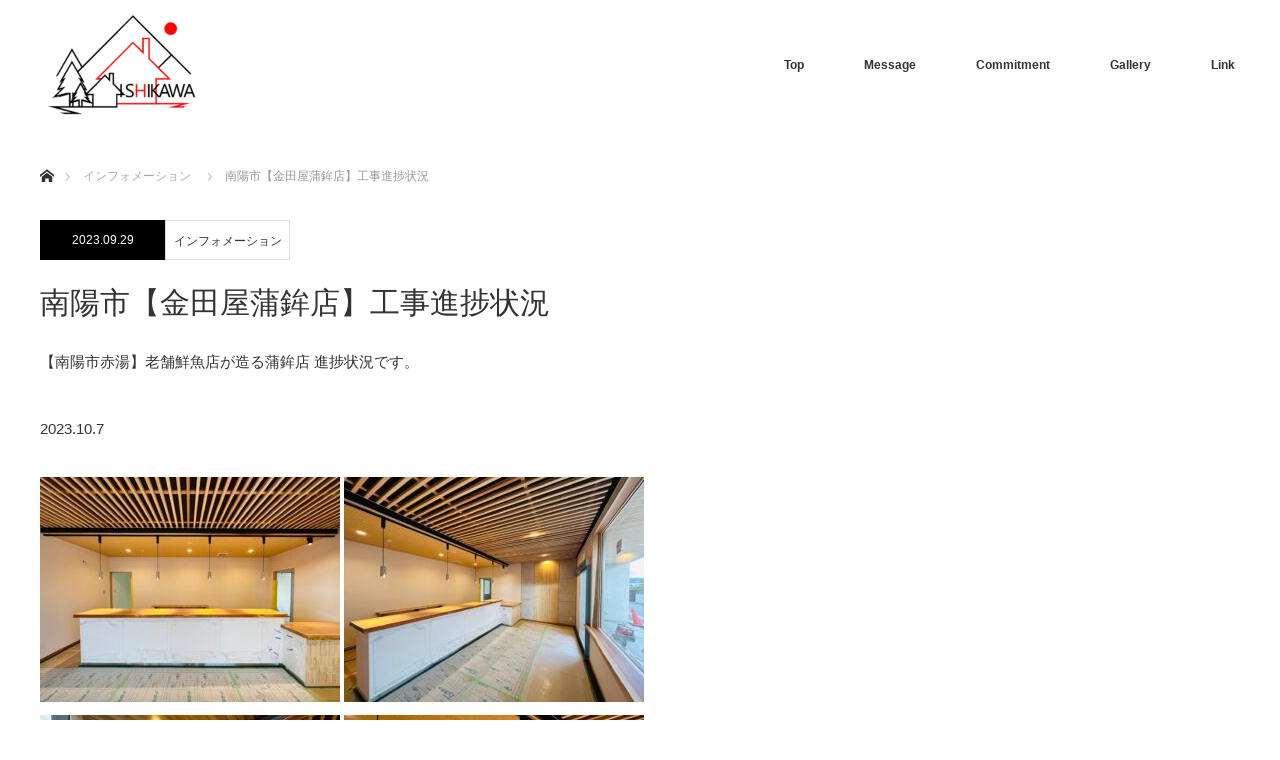

--- FILE ---
content_type: text/html; charset=UTF-8
request_url: http://ishikawa-yamagata.com/info/%E8%92%B2%E9%89%BE%E5%BA%97%E5%B7%A5%E4%BA%8B%E9%80%B2%E6%8D%97%E7%8A%B6%E6%B3%81/
body_size: 14939
content:
<!DOCTYPE html>
<html class="pc" lang="ja">
<head>
<meta charset="UTF-8">
<!--[if IE]><meta http-equiv="X-UA-Compatible" content="IE=edge"><![endif]-->
<meta name="viewport" content="width=device-width">
<title>南陽市【金田屋蒲鉾店】工事進捗状況 | 株式会社石川工務店</title>
<meta name="description" content="【南陽市赤湯】老舗鮮魚店が造る蒲鉾店 進捗状況です。">
<link rel="pingback" href="http://ishikawa-yamagata.com/xmlrpc.php">
<!-- Google tag (gtag.js) --><script async src="https://www.googletagmanager.com/gtag/js?id=G-LP88998E5J"></script><script>window.dataLayer = window.dataLayer || [];function gtag(){dataLayer.push(arguments);}gtag('js', new Date());gtag('config', 'G-LP88998E5J');</script>
<meta name='robots' content='max-image-preview:large' />
<link rel="alternate" type="application/rss+xml" title="株式会社石川工務店 &raquo; フィード" href="http://ishikawa-yamagata.com/feed/" />
<link rel="alternate" type="application/rss+xml" title="株式会社石川工務店 &raquo; コメントフィード" href="http://ishikawa-yamagata.com/comments/feed/" />
<link rel="alternate" title="oEmbed (JSON)" type="application/json+oembed" href="http://ishikawa-yamagata.com/wp-json/oembed/1.0/embed?url=http%3A%2F%2Fishikawa-yamagata.com%2Finfo%2F%25e8%2592%25b2%25e9%2589%25be%25e5%25ba%2597%25e5%25b7%25a5%25e4%25ba%258b%25e9%2580%25b2%25e6%258d%2597%25e7%258a%25b6%25e6%25b3%2581%2F" />
<link rel="alternate" title="oEmbed (XML)" type="text/xml+oembed" href="http://ishikawa-yamagata.com/wp-json/oembed/1.0/embed?url=http%3A%2F%2Fishikawa-yamagata.com%2Finfo%2F%25e8%2592%25b2%25e9%2589%25be%25e5%25ba%2597%25e5%25b7%25a5%25e4%25ba%258b%25e9%2580%25b2%25e6%258d%2597%25e7%258a%25b6%25e6%25b3%2581%2F&#038;format=xml" />
<meta name="description" content="【南陽市赤湯】老舗鮮魚店が造る蒲鉾店 進捗状況です。2023.10.7    &nbsp;2023.10.32023.9.30 &nbsp;2023.9.15&nbsp;2023.8.16以前の記事はこちら" /><style id='wp-img-auto-sizes-contain-inline-css' type='text/css'>
img:is([sizes=auto i],[sizes^="auto," i]){contain-intrinsic-size:3000px 1500px}
/*# sourceURL=wp-img-auto-sizes-contain-inline-css */
</style>
<link rel='stylesheet' id='style-css' href='http://ishikawa-yamagata.com/wp-content/themes/monolith_tcd042/style.css?ver=1.8.3' type='text/css' media='all' />
<link rel='stylesheet' id='vkExUnit_common_style-css' href='http://ishikawa-yamagata.com/wp-content/plugins/vk-all-in-one-expansion-unit/assets/css/vkExUnit_style.css?ver=9.99.3.0' type='text/css' media='all' />
<style id='vkExUnit_common_style-inline-css' type='text/css'>
.veu_promotion-alert__content--text { border: 1px solid rgba(0,0,0,0.125); padding: 0.5em 1em; border-radius: var(--vk-size-radius); margin-bottom: var(--vk-margin-block-bottom); font-size: 0.875rem; } /* Alert Content部分に段落タグを入れた場合に最後の段落の余白を0にする */ .veu_promotion-alert__content--text p:last-of-type{ margin-bottom:0; margin-top: 0; }
:root {--ver_page_top_button_url:url(http://ishikawa-yamagata.com/wp-content/plugins/vk-all-in-one-expansion-unit/assets/images/to-top-btn-icon.svg);}@font-face {font-weight: normal;font-style: normal;font-family: "vk_sns";src: url("http://ishikawa-yamagata.com/wp-content/plugins/vk-all-in-one-expansion-unit/inc/sns/icons/fonts/vk_sns.eot?-bq20cj");src: url("http://ishikawa-yamagata.com/wp-content/plugins/vk-all-in-one-expansion-unit/inc/sns/icons/fonts/vk_sns.eot?#iefix-bq20cj") format("embedded-opentype"),url("http://ishikawa-yamagata.com/wp-content/plugins/vk-all-in-one-expansion-unit/inc/sns/icons/fonts/vk_sns.woff?-bq20cj") format("woff"),url("http://ishikawa-yamagata.com/wp-content/plugins/vk-all-in-one-expansion-unit/inc/sns/icons/fonts/vk_sns.ttf?-bq20cj") format("truetype"),url("http://ishikawa-yamagata.com/wp-content/plugins/vk-all-in-one-expansion-unit/inc/sns/icons/fonts/vk_sns.svg?-bq20cj#vk_sns") format("svg");}
/*# sourceURL=vkExUnit_common_style-inline-css */
</style>
<style id='wp-emoji-styles-inline-css' type='text/css'>

	img.wp-smiley, img.emoji {
		display: inline !important;
		border: none !important;
		box-shadow: none !important;
		height: 1em !important;
		width: 1em !important;
		margin: 0 0.07em !important;
		vertical-align: -0.1em !important;
		background: none !important;
		padding: 0 !important;
	}
/*# sourceURL=wp-emoji-styles-inline-css */
</style>
<style id='wp-block-library-inline-css' type='text/css'>
:root{--wp-block-synced-color:#7a00df;--wp-block-synced-color--rgb:122,0,223;--wp-bound-block-color:var(--wp-block-synced-color);--wp-editor-canvas-background:#ddd;--wp-admin-theme-color:#007cba;--wp-admin-theme-color--rgb:0,124,186;--wp-admin-theme-color-darker-10:#006ba1;--wp-admin-theme-color-darker-10--rgb:0,107,160.5;--wp-admin-theme-color-darker-20:#005a87;--wp-admin-theme-color-darker-20--rgb:0,90,135;--wp-admin-border-width-focus:2px}@media (min-resolution:192dpi){:root{--wp-admin-border-width-focus:1.5px}}.wp-element-button{cursor:pointer}:root .has-very-light-gray-background-color{background-color:#eee}:root .has-very-dark-gray-background-color{background-color:#313131}:root .has-very-light-gray-color{color:#eee}:root .has-very-dark-gray-color{color:#313131}:root .has-vivid-green-cyan-to-vivid-cyan-blue-gradient-background{background:linear-gradient(135deg,#00d084,#0693e3)}:root .has-purple-crush-gradient-background{background:linear-gradient(135deg,#34e2e4,#4721fb 50%,#ab1dfe)}:root .has-hazy-dawn-gradient-background{background:linear-gradient(135deg,#faaca8,#dad0ec)}:root .has-subdued-olive-gradient-background{background:linear-gradient(135deg,#fafae1,#67a671)}:root .has-atomic-cream-gradient-background{background:linear-gradient(135deg,#fdd79a,#004a59)}:root .has-nightshade-gradient-background{background:linear-gradient(135deg,#330968,#31cdcf)}:root .has-midnight-gradient-background{background:linear-gradient(135deg,#020381,#2874fc)}:root{--wp--preset--font-size--normal:16px;--wp--preset--font-size--huge:42px}.has-regular-font-size{font-size:1em}.has-larger-font-size{font-size:2.625em}.has-normal-font-size{font-size:var(--wp--preset--font-size--normal)}.has-huge-font-size{font-size:var(--wp--preset--font-size--huge)}.has-text-align-center{text-align:center}.has-text-align-left{text-align:left}.has-text-align-right{text-align:right}.has-fit-text{white-space:nowrap!important}#end-resizable-editor-section{display:none}.aligncenter{clear:both}.items-justified-left{justify-content:flex-start}.items-justified-center{justify-content:center}.items-justified-right{justify-content:flex-end}.items-justified-space-between{justify-content:space-between}.screen-reader-text{border:0;clip-path:inset(50%);height:1px;margin:-1px;overflow:hidden;padding:0;position:absolute;width:1px;word-wrap:normal!important}.screen-reader-text:focus{background-color:#ddd;clip-path:none;color:#444;display:block;font-size:1em;height:auto;left:5px;line-height:normal;padding:15px 23px 14px;text-decoration:none;top:5px;width:auto;z-index:100000}html :where(.has-border-color){border-style:solid}html :where([style*=border-top-color]){border-top-style:solid}html :where([style*=border-right-color]){border-right-style:solid}html :where([style*=border-bottom-color]){border-bottom-style:solid}html :where([style*=border-left-color]){border-left-style:solid}html :where([style*=border-width]){border-style:solid}html :where([style*=border-top-width]){border-top-style:solid}html :where([style*=border-right-width]){border-right-style:solid}html :where([style*=border-bottom-width]){border-bottom-style:solid}html :where([style*=border-left-width]){border-left-style:solid}html :where(img[class*=wp-image-]){height:auto;max-width:100%}:where(figure){margin:0 0 1em}html :where(.is-position-sticky){--wp-admin--admin-bar--position-offset:var(--wp-admin--admin-bar--height,0px)}@media screen and (max-width:600px){html :where(.is-position-sticky){--wp-admin--admin-bar--position-offset:0px}}

/*# sourceURL=wp-block-library-inline-css */
</style><style id='wp-block-image-inline-css' type='text/css'>
.wp-block-image>a,.wp-block-image>figure>a{display:inline-block}.wp-block-image img{box-sizing:border-box;height:auto;max-width:100%;vertical-align:bottom}@media not (prefers-reduced-motion){.wp-block-image img.hide{visibility:hidden}.wp-block-image img.show{animation:show-content-image .4s}}.wp-block-image[style*=border-radius] img,.wp-block-image[style*=border-radius]>a{border-radius:inherit}.wp-block-image.has-custom-border img{box-sizing:border-box}.wp-block-image.aligncenter{text-align:center}.wp-block-image.alignfull>a,.wp-block-image.alignwide>a{width:100%}.wp-block-image.alignfull img,.wp-block-image.alignwide img{height:auto;width:100%}.wp-block-image .aligncenter,.wp-block-image .alignleft,.wp-block-image .alignright,.wp-block-image.aligncenter,.wp-block-image.alignleft,.wp-block-image.alignright{display:table}.wp-block-image .aligncenter>figcaption,.wp-block-image .alignleft>figcaption,.wp-block-image .alignright>figcaption,.wp-block-image.aligncenter>figcaption,.wp-block-image.alignleft>figcaption,.wp-block-image.alignright>figcaption{caption-side:bottom;display:table-caption}.wp-block-image .alignleft{float:left;margin:.5em 1em .5em 0}.wp-block-image .alignright{float:right;margin:.5em 0 .5em 1em}.wp-block-image .aligncenter{margin-left:auto;margin-right:auto}.wp-block-image :where(figcaption){margin-bottom:1em;margin-top:.5em}.wp-block-image.is-style-circle-mask img{border-radius:9999px}@supports ((-webkit-mask-image:none) or (mask-image:none)) or (-webkit-mask-image:none){.wp-block-image.is-style-circle-mask img{border-radius:0;-webkit-mask-image:url('data:image/svg+xml;utf8,<svg viewBox="0 0 100 100" xmlns="http://www.w3.org/2000/svg"><circle cx="50" cy="50" r="50"/></svg>');mask-image:url('data:image/svg+xml;utf8,<svg viewBox="0 0 100 100" xmlns="http://www.w3.org/2000/svg"><circle cx="50" cy="50" r="50"/></svg>');mask-mode:alpha;-webkit-mask-position:center;mask-position:center;-webkit-mask-repeat:no-repeat;mask-repeat:no-repeat;-webkit-mask-size:contain;mask-size:contain}}:root :where(.wp-block-image.is-style-rounded img,.wp-block-image .is-style-rounded img){border-radius:9999px}.wp-block-image figure{margin:0}.wp-lightbox-container{display:flex;flex-direction:column;position:relative}.wp-lightbox-container img{cursor:zoom-in}.wp-lightbox-container img:hover+button{opacity:1}.wp-lightbox-container button{align-items:center;backdrop-filter:blur(16px) saturate(180%);background-color:#5a5a5a40;border:none;border-radius:4px;cursor:zoom-in;display:flex;height:20px;justify-content:center;opacity:0;padding:0;position:absolute;right:16px;text-align:center;top:16px;width:20px;z-index:100}@media not (prefers-reduced-motion){.wp-lightbox-container button{transition:opacity .2s ease}}.wp-lightbox-container button:focus-visible{outline:3px auto #5a5a5a40;outline:3px auto -webkit-focus-ring-color;outline-offset:3px}.wp-lightbox-container button:hover{cursor:pointer;opacity:1}.wp-lightbox-container button:focus{opacity:1}.wp-lightbox-container button:focus,.wp-lightbox-container button:hover,.wp-lightbox-container button:not(:hover):not(:active):not(.has-background){background-color:#5a5a5a40;border:none}.wp-lightbox-overlay{box-sizing:border-box;cursor:zoom-out;height:100vh;left:0;overflow:hidden;position:fixed;top:0;visibility:hidden;width:100%;z-index:100000}.wp-lightbox-overlay .close-button{align-items:center;cursor:pointer;display:flex;justify-content:center;min-height:40px;min-width:40px;padding:0;position:absolute;right:calc(env(safe-area-inset-right) + 16px);top:calc(env(safe-area-inset-top) + 16px);z-index:5000000}.wp-lightbox-overlay .close-button:focus,.wp-lightbox-overlay .close-button:hover,.wp-lightbox-overlay .close-button:not(:hover):not(:active):not(.has-background){background:none;border:none}.wp-lightbox-overlay .lightbox-image-container{height:var(--wp--lightbox-container-height);left:50%;overflow:hidden;position:absolute;top:50%;transform:translate(-50%,-50%);transform-origin:top left;width:var(--wp--lightbox-container-width);z-index:9999999999}.wp-lightbox-overlay .wp-block-image{align-items:center;box-sizing:border-box;display:flex;height:100%;justify-content:center;margin:0;position:relative;transform-origin:0 0;width:100%;z-index:3000000}.wp-lightbox-overlay .wp-block-image img{height:var(--wp--lightbox-image-height);min-height:var(--wp--lightbox-image-height);min-width:var(--wp--lightbox-image-width);width:var(--wp--lightbox-image-width)}.wp-lightbox-overlay .wp-block-image figcaption{display:none}.wp-lightbox-overlay button{background:none;border:none}.wp-lightbox-overlay .scrim{background-color:#fff;height:100%;opacity:.9;position:absolute;width:100%;z-index:2000000}.wp-lightbox-overlay.active{visibility:visible}@media not (prefers-reduced-motion){.wp-lightbox-overlay.active{animation:turn-on-visibility .25s both}.wp-lightbox-overlay.active img{animation:turn-on-visibility .35s both}.wp-lightbox-overlay.show-closing-animation:not(.active){animation:turn-off-visibility .35s both}.wp-lightbox-overlay.show-closing-animation:not(.active) img{animation:turn-off-visibility .25s both}.wp-lightbox-overlay.zoom.active{animation:none;opacity:1;visibility:visible}.wp-lightbox-overlay.zoom.active .lightbox-image-container{animation:lightbox-zoom-in .4s}.wp-lightbox-overlay.zoom.active .lightbox-image-container img{animation:none}.wp-lightbox-overlay.zoom.active .scrim{animation:turn-on-visibility .4s forwards}.wp-lightbox-overlay.zoom.show-closing-animation:not(.active){animation:none}.wp-lightbox-overlay.zoom.show-closing-animation:not(.active) .lightbox-image-container{animation:lightbox-zoom-out .4s}.wp-lightbox-overlay.zoom.show-closing-animation:not(.active) .lightbox-image-container img{animation:none}.wp-lightbox-overlay.zoom.show-closing-animation:not(.active) .scrim{animation:turn-off-visibility .4s forwards}}@keyframes show-content-image{0%{visibility:hidden}99%{visibility:hidden}to{visibility:visible}}@keyframes turn-on-visibility{0%{opacity:0}to{opacity:1}}@keyframes turn-off-visibility{0%{opacity:1;visibility:visible}99%{opacity:0;visibility:visible}to{opacity:0;visibility:hidden}}@keyframes lightbox-zoom-in{0%{transform:translate(calc((-100vw + var(--wp--lightbox-scrollbar-width))/2 + var(--wp--lightbox-initial-left-position)),calc(-50vh + var(--wp--lightbox-initial-top-position))) scale(var(--wp--lightbox-scale))}to{transform:translate(-50%,-50%) scale(1)}}@keyframes lightbox-zoom-out{0%{transform:translate(-50%,-50%) scale(1);visibility:visible}99%{visibility:visible}to{transform:translate(calc((-100vw + var(--wp--lightbox-scrollbar-width))/2 + var(--wp--lightbox-initial-left-position)),calc(-50vh + var(--wp--lightbox-initial-top-position))) scale(var(--wp--lightbox-scale));visibility:hidden}}
/*# sourceURL=http://ishikawa-yamagata.com/wp-includes/blocks/image/style.min.css */
</style>
<style id='global-styles-inline-css' type='text/css'>
:root{--wp--preset--aspect-ratio--square: 1;--wp--preset--aspect-ratio--4-3: 4/3;--wp--preset--aspect-ratio--3-4: 3/4;--wp--preset--aspect-ratio--3-2: 3/2;--wp--preset--aspect-ratio--2-3: 2/3;--wp--preset--aspect-ratio--16-9: 16/9;--wp--preset--aspect-ratio--9-16: 9/16;--wp--preset--color--black: #000000;--wp--preset--color--cyan-bluish-gray: #abb8c3;--wp--preset--color--white: #ffffff;--wp--preset--color--pale-pink: #f78da7;--wp--preset--color--vivid-red: #cf2e2e;--wp--preset--color--luminous-vivid-orange: #ff6900;--wp--preset--color--luminous-vivid-amber: #fcb900;--wp--preset--color--light-green-cyan: #7bdcb5;--wp--preset--color--vivid-green-cyan: #00d084;--wp--preset--color--pale-cyan-blue: #8ed1fc;--wp--preset--color--vivid-cyan-blue: #0693e3;--wp--preset--color--vivid-purple: #9b51e0;--wp--preset--gradient--vivid-cyan-blue-to-vivid-purple: linear-gradient(135deg,rgb(6,147,227) 0%,rgb(155,81,224) 100%);--wp--preset--gradient--light-green-cyan-to-vivid-green-cyan: linear-gradient(135deg,rgb(122,220,180) 0%,rgb(0,208,130) 100%);--wp--preset--gradient--luminous-vivid-amber-to-luminous-vivid-orange: linear-gradient(135deg,rgb(252,185,0) 0%,rgb(255,105,0) 100%);--wp--preset--gradient--luminous-vivid-orange-to-vivid-red: linear-gradient(135deg,rgb(255,105,0) 0%,rgb(207,46,46) 100%);--wp--preset--gradient--very-light-gray-to-cyan-bluish-gray: linear-gradient(135deg,rgb(238,238,238) 0%,rgb(169,184,195) 100%);--wp--preset--gradient--cool-to-warm-spectrum: linear-gradient(135deg,rgb(74,234,220) 0%,rgb(151,120,209) 20%,rgb(207,42,186) 40%,rgb(238,44,130) 60%,rgb(251,105,98) 80%,rgb(254,248,76) 100%);--wp--preset--gradient--blush-light-purple: linear-gradient(135deg,rgb(255,206,236) 0%,rgb(152,150,240) 100%);--wp--preset--gradient--blush-bordeaux: linear-gradient(135deg,rgb(254,205,165) 0%,rgb(254,45,45) 50%,rgb(107,0,62) 100%);--wp--preset--gradient--luminous-dusk: linear-gradient(135deg,rgb(255,203,112) 0%,rgb(199,81,192) 50%,rgb(65,88,208) 100%);--wp--preset--gradient--pale-ocean: linear-gradient(135deg,rgb(255,245,203) 0%,rgb(182,227,212) 50%,rgb(51,167,181) 100%);--wp--preset--gradient--electric-grass: linear-gradient(135deg,rgb(202,248,128) 0%,rgb(113,206,126) 100%);--wp--preset--gradient--midnight: linear-gradient(135deg,rgb(2,3,129) 0%,rgb(40,116,252) 100%);--wp--preset--font-size--small: 13px;--wp--preset--font-size--medium: 20px;--wp--preset--font-size--large: 36px;--wp--preset--font-size--x-large: 42px;--wp--preset--spacing--20: 0.44rem;--wp--preset--spacing--30: 0.67rem;--wp--preset--spacing--40: 1rem;--wp--preset--spacing--50: 1.5rem;--wp--preset--spacing--60: 2.25rem;--wp--preset--spacing--70: 3.38rem;--wp--preset--spacing--80: 5.06rem;--wp--preset--shadow--natural: 6px 6px 9px rgba(0, 0, 0, 0.2);--wp--preset--shadow--deep: 12px 12px 50px rgba(0, 0, 0, 0.4);--wp--preset--shadow--sharp: 6px 6px 0px rgba(0, 0, 0, 0.2);--wp--preset--shadow--outlined: 6px 6px 0px -3px rgb(255, 255, 255), 6px 6px rgb(0, 0, 0);--wp--preset--shadow--crisp: 6px 6px 0px rgb(0, 0, 0);}:where(.is-layout-flex){gap: 0.5em;}:where(.is-layout-grid){gap: 0.5em;}body .is-layout-flex{display: flex;}.is-layout-flex{flex-wrap: wrap;align-items: center;}.is-layout-flex > :is(*, div){margin: 0;}body .is-layout-grid{display: grid;}.is-layout-grid > :is(*, div){margin: 0;}:where(.wp-block-columns.is-layout-flex){gap: 2em;}:where(.wp-block-columns.is-layout-grid){gap: 2em;}:where(.wp-block-post-template.is-layout-flex){gap: 1.25em;}:where(.wp-block-post-template.is-layout-grid){gap: 1.25em;}.has-black-color{color: var(--wp--preset--color--black) !important;}.has-cyan-bluish-gray-color{color: var(--wp--preset--color--cyan-bluish-gray) !important;}.has-white-color{color: var(--wp--preset--color--white) !important;}.has-pale-pink-color{color: var(--wp--preset--color--pale-pink) !important;}.has-vivid-red-color{color: var(--wp--preset--color--vivid-red) !important;}.has-luminous-vivid-orange-color{color: var(--wp--preset--color--luminous-vivid-orange) !important;}.has-luminous-vivid-amber-color{color: var(--wp--preset--color--luminous-vivid-amber) !important;}.has-light-green-cyan-color{color: var(--wp--preset--color--light-green-cyan) !important;}.has-vivid-green-cyan-color{color: var(--wp--preset--color--vivid-green-cyan) !important;}.has-pale-cyan-blue-color{color: var(--wp--preset--color--pale-cyan-blue) !important;}.has-vivid-cyan-blue-color{color: var(--wp--preset--color--vivid-cyan-blue) !important;}.has-vivid-purple-color{color: var(--wp--preset--color--vivid-purple) !important;}.has-black-background-color{background-color: var(--wp--preset--color--black) !important;}.has-cyan-bluish-gray-background-color{background-color: var(--wp--preset--color--cyan-bluish-gray) !important;}.has-white-background-color{background-color: var(--wp--preset--color--white) !important;}.has-pale-pink-background-color{background-color: var(--wp--preset--color--pale-pink) !important;}.has-vivid-red-background-color{background-color: var(--wp--preset--color--vivid-red) !important;}.has-luminous-vivid-orange-background-color{background-color: var(--wp--preset--color--luminous-vivid-orange) !important;}.has-luminous-vivid-amber-background-color{background-color: var(--wp--preset--color--luminous-vivid-amber) !important;}.has-light-green-cyan-background-color{background-color: var(--wp--preset--color--light-green-cyan) !important;}.has-vivid-green-cyan-background-color{background-color: var(--wp--preset--color--vivid-green-cyan) !important;}.has-pale-cyan-blue-background-color{background-color: var(--wp--preset--color--pale-cyan-blue) !important;}.has-vivid-cyan-blue-background-color{background-color: var(--wp--preset--color--vivid-cyan-blue) !important;}.has-vivid-purple-background-color{background-color: var(--wp--preset--color--vivid-purple) !important;}.has-black-border-color{border-color: var(--wp--preset--color--black) !important;}.has-cyan-bluish-gray-border-color{border-color: var(--wp--preset--color--cyan-bluish-gray) !important;}.has-white-border-color{border-color: var(--wp--preset--color--white) !important;}.has-pale-pink-border-color{border-color: var(--wp--preset--color--pale-pink) !important;}.has-vivid-red-border-color{border-color: var(--wp--preset--color--vivid-red) !important;}.has-luminous-vivid-orange-border-color{border-color: var(--wp--preset--color--luminous-vivid-orange) !important;}.has-luminous-vivid-amber-border-color{border-color: var(--wp--preset--color--luminous-vivid-amber) !important;}.has-light-green-cyan-border-color{border-color: var(--wp--preset--color--light-green-cyan) !important;}.has-vivid-green-cyan-border-color{border-color: var(--wp--preset--color--vivid-green-cyan) !important;}.has-pale-cyan-blue-border-color{border-color: var(--wp--preset--color--pale-cyan-blue) !important;}.has-vivid-cyan-blue-border-color{border-color: var(--wp--preset--color--vivid-cyan-blue) !important;}.has-vivid-purple-border-color{border-color: var(--wp--preset--color--vivid-purple) !important;}.has-vivid-cyan-blue-to-vivid-purple-gradient-background{background: var(--wp--preset--gradient--vivid-cyan-blue-to-vivid-purple) !important;}.has-light-green-cyan-to-vivid-green-cyan-gradient-background{background: var(--wp--preset--gradient--light-green-cyan-to-vivid-green-cyan) !important;}.has-luminous-vivid-amber-to-luminous-vivid-orange-gradient-background{background: var(--wp--preset--gradient--luminous-vivid-amber-to-luminous-vivid-orange) !important;}.has-luminous-vivid-orange-to-vivid-red-gradient-background{background: var(--wp--preset--gradient--luminous-vivid-orange-to-vivid-red) !important;}.has-very-light-gray-to-cyan-bluish-gray-gradient-background{background: var(--wp--preset--gradient--very-light-gray-to-cyan-bluish-gray) !important;}.has-cool-to-warm-spectrum-gradient-background{background: var(--wp--preset--gradient--cool-to-warm-spectrum) !important;}.has-blush-light-purple-gradient-background{background: var(--wp--preset--gradient--blush-light-purple) !important;}.has-blush-bordeaux-gradient-background{background: var(--wp--preset--gradient--blush-bordeaux) !important;}.has-luminous-dusk-gradient-background{background: var(--wp--preset--gradient--luminous-dusk) !important;}.has-pale-ocean-gradient-background{background: var(--wp--preset--gradient--pale-ocean) !important;}.has-electric-grass-gradient-background{background: var(--wp--preset--gradient--electric-grass) !important;}.has-midnight-gradient-background{background: var(--wp--preset--gradient--midnight) !important;}.has-small-font-size{font-size: var(--wp--preset--font-size--small) !important;}.has-medium-font-size{font-size: var(--wp--preset--font-size--medium) !important;}.has-large-font-size{font-size: var(--wp--preset--font-size--large) !important;}.has-x-large-font-size{font-size: var(--wp--preset--font-size--x-large) !important;}
/*# sourceURL=global-styles-inline-css */
</style>

<style id='classic-theme-styles-inline-css' type='text/css'>
/*! This file is auto-generated */
.wp-block-button__link{color:#fff;background-color:#32373c;border-radius:9999px;box-shadow:none;text-decoration:none;padding:calc(.667em + 2px) calc(1.333em + 2px);font-size:1.125em}.wp-block-file__button{background:#32373c;color:#fff;text-decoration:none}
/*# sourceURL=/wp-includes/css/classic-themes.min.css */
</style>
<link rel='stylesheet' id='veu-cta-css' href='http://ishikawa-yamagata.com/wp-content/plugins/vk-all-in-one-expansion-unit/inc/call-to-action/package/assets/css/style.css?ver=9.99.3.0' type='text/css' media='all' />
<script type="text/javascript" src="http://ishikawa-yamagata.com/wp-includes/js/jquery/jquery.min.js?ver=3.7.1" id="jquery-core-js"></script>
<script type="text/javascript" src="http://ishikawa-yamagata.com/wp-includes/js/jquery/jquery-migrate.min.js?ver=3.4.1" id="jquery-migrate-js"></script>
<link rel="https://api.w.org/" href="http://ishikawa-yamagata.com/wp-json/" /><link rel="canonical" href="http://ishikawa-yamagata.com/info/%e8%92%b2%e9%89%be%e5%ba%97%e5%b7%a5%e4%ba%8b%e9%80%b2%e6%8d%97%e7%8a%b6%e6%b3%81/" />
<link rel='shortlink' href='http://ishikawa-yamagata.com/?p=578' />

<link rel="stylesheet" href="http://ishikawa-yamagata.com/wp-content/themes/monolith_tcd042/css/design-plus.css?ver=1.8.3">
<link rel="stylesheet" href="http://ishikawa-yamagata.com/wp-content/themes/monolith_tcd042/css/sns-botton.css?ver=1.8.3">
<link rel="stylesheet" href="https://fonts.googleapis.com/css?family=Roboto:100,300">
<link rel="stylesheet" media="screen and (max-width:770px)" href="http://ishikawa-yamagata.com/wp-content/themes/monolith_tcd042/css/responsive.css?ver=1.8.3">
<link rel="stylesheet" media="screen and (max-width:770px)" href="http://ishikawa-yamagata.com/wp-content/themes/monolith_tcd042/css/footer-bar.css?ver=1.8.3">

<script src="http://ishikawa-yamagata.com/wp-content/themes/monolith_tcd042/js/jquery.easing.1.3.js?ver=1.8.3"></script>
<script src="http://ishikawa-yamagata.com/wp-content/themes/monolith_tcd042/js/jscript.js?ver=1.8.3"></script>
<script src="http://ishikawa-yamagata.com/wp-content/themes/monolith_tcd042/js/comment.js?ver=1.8.3"></script>

<style type="text/css">
body, input, textarea { font-family: Arial, "Hiragino Kaku Gothic ProN", "ヒラギノ角ゴ ProN W3", "メイリオ", Meiryo, sans-serif; }
.rich_font { font-family: Arial, "Hiragino Kaku Gothic ProN", "ヒラギノ角ゴ ProN W3", "メイリオ", Meiryo, sans-serif; font-weight: normal; }

body { font-size:15px; }

.pc #header .logo { font-size:21px; }
.pc #footer_top .logo { font-size:21px; }
.mobile #header .logo { font-size:18px; }
#footer_top { background: #F7F7F7; }


#blog_list li .image img, #related_post li a.image img, .styled_post_list1 .image img, #recent_news .image img, .project_list_widget .image img, .index_box_list .image img, #project_list .image img, #previous_next_post .image img {
  -webkit-transition: all 0.75s ease; -moz-transition: all 0.75s ease; transition: all 0.75s ease;
  -webkit-transform: scale(1); -moz-transform: scale(1); -ms-transform: scale(1); -o-transform: scale(1); transform: scale(1);
  -webkit-backface-visibility:hidden; backface-visibility:hidden;
}
#blog_list li .image:hover img, #related_post li a.image:hover img, .styled_post_list1 .image:hover img, #recent_news .image:hover img, .project_list_widget .image:hover img, .index_box_list .image:hover img, #project_list li:hover img, #previous_next_post .image:hover img {
  -webkit-transform: scale(1.2); -moz-transform: scale(1.2); -ms-transform: scale(1.2); -o-transform: scale(1.2); transform: scale(1.2);
}

.pc #global_menu > ul > li > a { color:#333333; }

#post_title { font-size:30px; }
.post_content { font-size:15px; }

a:hover, #comment_header ul li a:hover, .pc #global_menu > ul > li.active > a, .pc #global_menu li.current-menu-item > a, .pc #global_menu > ul > li > a:hover, #header_logo .logo a:hover, #bread_crumb li.home a:hover:before, #bread_crumb li a:hover,
 #archive_news_list li a .entry-date, #related_post li .title a:hover, #comment_headline, #footer_widget .footer_headline, .index_news_list ol a .entry-date, .footer_menu li:first-child a, .footer_menu li:only-child a, .color_headline, #project_title, #project_list .title span.project_title, .post_content a
  { color:#00698C; }

.post_content a:hover
{ color:#00516C; }

.pc #global_menu ul ul a, #return_top a:hover, .next_page_link a:hover, .collapse_category_list li a:hover .count, .slick-arrow:hover, #blog_list .category a:hover, #index_blog .index_blog_link:hover, #footer_address .button:hover, #post_meta_top .category a:hover,
 #archive_news_list .headline, .side_headline, #previous_next_page a:hover, .page_navi a:hover, .page_navi span.current, .page_navi p.back a:hover, .collapse_category_list li a:hover .count, .mobile #global_menu li a:hover,
  #wp-calendar td a:hover, #wp-calendar #prev a:hover, #wp-calendar #next a:hover, .widget_search #search-btn input:hover, .widget_search #searchsubmit:hover, .side_widget.google_search #searchsubmit:hover,
   #submit_comment:hover, #comment_header ul li a:hover, #comment_header ul li.comment_switch_active a, #comment_header #comment_closed p, #post_pagination a:hover, #post_pagination p, a.menu_button:hover, .mobile .footer_menu a:hover, .mobile #footer_menu_bottom li a:hover,
  .project_pager a:hover, #project_catgory_sort li a.active, #project_catgory_sort li a:hover, #project_catgory_sort li.current-cat a, #project_side_content h3
 { background-color:#00698C; }

.pc #global_menu ul ul a:hover, .index_news_list a.archive_link:hover
 { background-color:#00516C; }

#recent_news .headline, .index_news_list .headline, #blog_list .date, #post_meta_top .date, #related_post
 { background-color:#000000; }

.index_news_list a.archive_link, #index_blog .index_blog_link, .page_navi p.back a
{ background-color:#BBBBBB; }

#comment_textarea textarea:focus, #guest_info input:focus, #comment_header ul li a:hover, #comment_header ul li.comment_switch_active a, #comment_header #comment_closed p, #post_meta_top .category a:hover, #project_catgory_sort .current-cat, #project_catgory_sort li:hover, #project_catgory_sort .current-cat:last-child, #post_pagination p, #post_pagination a:hover, .page_navi span.current, .page_navi a:hover
 { border-color:#00698C; }
#project_catgory_sort .current-cat + li, #project_catgory_sort li:hover + li, .page_navi .current-cat + li a
{ border-left-color:#00698C; }

@media screen and (max-width:600px) {
  #project_catgory_sort .current-cat { border-right-color:#00698C!important; }
}

#comment_header ul li.comment_switch_active a:after, #comment_header #comment_closed p:after
 { border-color:#00698C transparent transparent transparent; }

.collapse_category_list li a:before
 { border-color: transparent transparent transparent #00698C; }


#site_loader_spinner { border:4px solid rgba(0,105,140,0.2); border-top-color:#00698C; }



</style>





<style type="text/css"></style><!-- [ VK All in One Expansion Unit OGP ] -->
<meta property="og:site_name" content="株式会社石川工務店" />
<meta property="og:url" content="http://ishikawa-yamagata.com/info/%e8%92%b2%e9%89%be%e5%ba%97%e5%b7%a5%e4%ba%8b%e9%80%b2%e6%8d%97%e7%8a%b6%e6%b3%81/" />
<meta property="og:title" content="南陽市【金田屋蒲鉾店】工事進捗状況 | 株式会社石川工務店" />
<meta property="og:description" content="【南陽市赤湯】老舗鮮魚店が造る蒲鉾店 進捗状況です。2023.10.7    &nbsp;2023.10.32023.9.30 &nbsp;2023.9.15&nbsp;2023.8.16以前の記事はこちら" />
<meta property="og:type" content="article" />
<!-- [ / VK All in One Expansion Unit OGP ] -->
<!-- [ VK All in One Expansion Unit twitter card ] -->
<meta name="twitter:card" content="summary_large_image">
<meta name="twitter:description" content="【南陽市赤湯】老舗鮮魚店が造る蒲鉾店 進捗状況です。2023.10.7    &nbsp;2023.10.32023.9.30 &nbsp;2023.9.15&nbsp;2023.8.16以前の記事はこちら">
<meta name="twitter:title" content="南陽市【金田屋蒲鉾店】工事進捗状況 | 株式会社石川工務店">
<meta name="twitter:url" content="http://ishikawa-yamagata.com/info/%e8%92%b2%e9%89%be%e5%ba%97%e5%b7%a5%e4%ba%8b%e9%80%b2%e6%8d%97%e7%8a%b6%e6%b3%81/">
	<meta name="twitter:domain" content="ishikawa-yamagata.com">
	<!-- [ / VK All in One Expansion Unit twitter card ] -->
	<link rel="icon" href="http://ishikawa-yamagata.com/wp-content/uploads/2021/10/cropped-IMG_7982-3-e1633094152775-32x32.png" sizes="32x32" />
<link rel="icon" href="http://ishikawa-yamagata.com/wp-content/uploads/2021/10/cropped-IMG_7982-3-e1633094152775-192x192.png" sizes="192x192" />
<link rel="apple-touch-icon" href="http://ishikawa-yamagata.com/wp-content/uploads/2021/10/cropped-IMG_7982-3-e1633094152775-180x180.png" />
<meta name="msapplication-TileImage" content="http://ishikawa-yamagata.com/wp-content/uploads/2021/10/cropped-IMG_7982-3-e1633094152775-270x270.png" />
<!-- [ VK All in One Expansion Unit Article Structure Data ] --><script type="application/ld+json">{"@context":"https://schema.org/","@type":"Article","headline":"南陽市【金田屋蒲鉾店】工事進捗状況","image":"","datePublished":"2023-09-29T22:10:36+09:00","dateModified":"2023-10-08T20:16:24+09:00","author":{"@type":"","name":"ishikawa","url":"http://ishikawa-yamagata.com/","sameAs":""}}</script><!-- [ / VK All in One Expansion Unit Article Structure Data ] --></head>
<body id="body" class="wp-singular info-template-default single single-info postid-578 wp-theme-monolith_tcd042 post-name-%e8%92%b2%e9%89%be%e5%ba%97%e5%b7%a5%e4%ba%8b%e9%80%b2%e6%8d%97%e7%8a%b6%e6%b3%81 post-type-info">


 <div id="header" style="background-color: rgba(255, 255, 255, 0.7);">
  <div id="header_inner" class="clearfix">
   <div id="logo_image">
 <h1 class="logo">
  <a href="http://ishikawa-yamagata.com/" title="株式会社石川工務店" data-label="株式会社石川工務店"><img class="h_logo" src="http://ishikawa-yamagata.com/wp-content/uploads/2021/10/IMG_7982-e1633092155378.png?1769763905" alt="株式会社石川工務店" title="株式会社石川工務店" /></a>
 </h1>
</div>

  
      <div id="global_menu">
    <ul id="menu-message" class="menu"><li id="menu-item-40" class="menu-item menu-item-type-post_type menu-item-object-page menu-item-home menu-item-40"><a href="http://ishikawa-yamagata.com/">Top</a></li>
<li id="menu-item-121" class="menu-item menu-item-type-post_type menu-item-object-page menu-item-121"><a href="http://ishikawa-yamagata.com/%e5%bd%93%e7%a4%be%e3%81%ab%e3%81%a4%e3%81%84%e3%81%a6/">Message</a></li>
<li id="menu-item-48" class="menu-item menu-item-type-post_type menu-item-object-page menu-item-48"><a href="http://ishikawa-yamagata.com/works/">Commitment</a></li>
<li id="menu-item-49" class="menu-item menu-item-type-post_type menu-item-object-page menu-item-49"><a href="http://ishikawa-yamagata.com/gallery/">Gallery</a></li>
<li id="menu-item-50" class="menu-item menu-item-type-post_type menu-item-object-page menu-item-50"><a href="http://ishikawa-yamagata.com/link/">Link</a></li>
</ul>   </div>
   <a href="#" class="menu_button"><span>menu</span></a>
     </div>
 </div><!-- END #header -->

 
 <div id="main_contents" class="clearfix">


<div id="bread_crumb">

<ul class="clearfix" itemscope itemtype="http://schema.org/BreadcrumbList">
 <li itemprop="itemListElement" itemscope itemtype="http://schema.org/ListItem" class="home"><a itemprop="item" href="http://ishikawa-yamagata.com/"><span itemprop="name">ホーム</span></a><meta itemprop="position" content="1" /></li>

 <li itemprop="itemListElement" itemscope itemtype="http://schema.org/ListItem"><a itemprop="item" href="http://ishikawa-yamagata.com/info/"><span itemprop="name">インフォメーション</span></a><meta itemprop="position" content="2" /></li>
 <li itemprop="itemListElement" itemscope itemtype="http://schema.org/ListItem" class="last"><span itemprop="name">南陽市【金田屋蒲鉾店】工事進捗状況</span><meta itemprop="position" content="3" /></li>

</ul>
</div>

<div id="main_col" class="clearfix">

<div id="left_col">

 
 <div id="article">

  <ul id="post_meta_top" class="clearfix">
   <li class="date"><time class="entry-date updated" datetime="2023-10-08T20:16:24+09:00">2023.09.29</time></li>
   <li class="category"><a href="http://ishikawa-yamagata.com/info/">インフォメーション</a></li>
  </ul>

  <h2 id="post_title" class="rich_font">南陽市【金田屋蒲鉾店】工事進捗状況</h2>

  
  
  <div class="post_content clearfix">
   <p>【南陽市赤湯】老舗鮮魚店が造る蒲鉾店 進捗状況です。</p>
<p>2023.10.7</p>
<p><img fetchpriority="high" decoding="async" class="alignnone size-medium wp-image-601" src="http://ishikawa-yamagata.com/wp-content/uploads/2023/09/S__329170949_0-300x225.jpg" alt="" width="300" height="225" srcset="http://ishikawa-yamagata.com/wp-content/uploads/2023/09/S__329170949_0-300x225.jpg 300w, http://ishikawa-yamagata.com/wp-content/uploads/2023/09/S__329170949_0-1024x768.jpg 1024w, http://ishikawa-yamagata.com/wp-content/uploads/2023/09/S__329170949_0-768x576.jpg 768w, http://ishikawa-yamagata.com/wp-content/uploads/2023/09/S__329170949_0.jpg 1479w" sizes="(max-width: 300px) 100vw, 300px" /> <img decoding="async" class="alignnone size-medium wp-image-602" src="http://ishikawa-yamagata.com/wp-content/uploads/2023/09/S__329170951_0-300x225.jpg" alt="" width="300" height="225" srcset="http://ishikawa-yamagata.com/wp-content/uploads/2023/09/S__329170951_0-300x225.jpg 300w, http://ishikawa-yamagata.com/wp-content/uploads/2023/09/S__329170951_0-1024x768.jpg 1024w, http://ishikawa-yamagata.com/wp-content/uploads/2023/09/S__329170951_0-768x576.jpg 768w, http://ishikawa-yamagata.com/wp-content/uploads/2023/09/S__329170951_0.jpg 1479w" sizes="(max-width: 300px) 100vw, 300px" /> <img decoding="async" class="alignnone size-medium wp-image-603" src="http://ishikawa-yamagata.com/wp-content/uploads/2023/09/S__329211908_0-300x225.jpg" alt="" width="300" height="225" srcset="http://ishikawa-yamagata.com/wp-content/uploads/2023/09/S__329211908_0-300x225.jpg 300w, http://ishikawa-yamagata.com/wp-content/uploads/2023/09/S__329211908_0-1024x768.jpg 1024w, http://ishikawa-yamagata.com/wp-content/uploads/2023/09/S__329211908_0-768x576.jpg 768w, http://ishikawa-yamagata.com/wp-content/uploads/2023/09/S__329211908_0.jpg 1479w" sizes="(max-width: 300px) 100vw, 300px" /> <img loading="lazy" decoding="async" class="alignnone size-medium wp-image-604" src="http://ishikawa-yamagata.com/wp-content/uploads/2023/09/S__329211910_0-300x225.jpg" alt="" width="300" height="225" srcset="http://ishikawa-yamagata.com/wp-content/uploads/2023/09/S__329211910_0-300x225.jpg 300w, http://ishikawa-yamagata.com/wp-content/uploads/2023/09/S__329211910_0-1024x768.jpg 1024w, http://ishikawa-yamagata.com/wp-content/uploads/2023/09/S__329211910_0-768x576.jpg 768w, http://ishikawa-yamagata.com/wp-content/uploads/2023/09/S__329211910_0.jpg 1479w" sizes="auto, (max-width: 300px) 100vw, 300px" /> <img loading="lazy" decoding="async" class="alignnone size-medium wp-image-605" src="http://ishikawa-yamagata.com/wp-content/uploads/2023/09/S__329211911_0-300x230.jpg" alt="" width="300" height="230" srcset="http://ishikawa-yamagata.com/wp-content/uploads/2023/09/S__329211911_0-300x230.jpg 300w, http://ishikawa-yamagata.com/wp-content/uploads/2023/09/S__329211911_0-1024x786.jpg 1024w, http://ishikawa-yamagata.com/wp-content/uploads/2023/09/S__329211911_0-768x589.jpg 768w, http://ishikawa-yamagata.com/wp-content/uploads/2023/09/S__329211911_0.jpg 1462w" sizes="auto, (max-width: 300px) 100vw, 300px" /></p>
<p>&nbsp;</p>
<p>2023.10.3</p>
<p><img loading="lazy" decoding="async" class="alignnone size-medium wp-image-600" src="http://ishikawa-yamagata.com/wp-content/uploads/2023/09/S__328384515-300x225.jpg" alt="" width="300" height="225" srcset="http://ishikawa-yamagata.com/wp-content/uploads/2023/09/S__328384515-300x225.jpg 300w, http://ishikawa-yamagata.com/wp-content/uploads/2023/09/S__328384515-1024x768.jpg 1024w, http://ishikawa-yamagata.com/wp-content/uploads/2023/09/S__328384515-768x576.jpg 768w, http://ishikawa-yamagata.com/wp-content/uploads/2023/09/S__328384515.jpg 1479w" sizes="auto, (max-width: 300px) 100vw, 300px" /></p>
<p>2023.9.30</p>
<p><img loading="lazy" decoding="async" class="alignnone size-medium wp-image-597" src="http://ishikawa-yamagata.com/wp-content/uploads/2023/08/2EBA8855-232D-44F6-A290-9644901DFF75-300x225.jpg" alt="" width="300" height="225" srcset="http://ishikawa-yamagata.com/wp-content/uploads/2023/08/2EBA8855-232D-44F6-A290-9644901DFF75-300x225.jpg 300w, http://ishikawa-yamagata.com/wp-content/uploads/2023/08/2EBA8855-232D-44F6-A290-9644901DFF75-1024x768.jpg 1024w, http://ishikawa-yamagata.com/wp-content/uploads/2023/08/2EBA8855-232D-44F6-A290-9644901DFF75-768x576.jpg 768w, http://ishikawa-yamagata.com/wp-content/uploads/2023/08/2EBA8855-232D-44F6-A290-9644901DFF75-1536x1152.jpg 1536w, http://ishikawa-yamagata.com/wp-content/uploads/2023/08/2EBA8855-232D-44F6-A290-9644901DFF75-2048x1536.jpg 2048w" sizes="auto, (max-width: 300px) 100vw, 300px" /> <img loading="lazy" decoding="async" class="alignnone size-medium wp-image-598" src="http://ishikawa-yamagata.com/wp-content/uploads/2023/08/9EB388C5-7B44-4C25-BD34-EFD0983F98B0-300x225.jpg" alt="" width="300" height="225" srcset="http://ishikawa-yamagata.com/wp-content/uploads/2023/08/9EB388C5-7B44-4C25-BD34-EFD0983F98B0-300x225.jpg 300w, http://ishikawa-yamagata.com/wp-content/uploads/2023/08/9EB388C5-7B44-4C25-BD34-EFD0983F98B0-1024x768.jpg 1024w, http://ishikawa-yamagata.com/wp-content/uploads/2023/08/9EB388C5-7B44-4C25-BD34-EFD0983F98B0-768x576.jpg 768w, http://ishikawa-yamagata.com/wp-content/uploads/2023/08/9EB388C5-7B44-4C25-BD34-EFD0983F98B0-1536x1152.jpg 1536w, http://ishikawa-yamagata.com/wp-content/uploads/2023/08/9EB388C5-7B44-4C25-BD34-EFD0983F98B0-2048x1536.jpg 2048w" sizes="auto, (max-width: 300px) 100vw, 300px" /></p>
<p>&nbsp;</p>
<p>2023.9.15</p>
<p><img loading="lazy" decoding="async" class="alignnone size-medium wp-image-592" src="http://ishikawa-yamagata.com/wp-content/uploads/2023/08/AF4258A5-0A20-4334-99F0-21D99A8E40CD-300x225.jpg" alt="" width="300" height="225" srcset="http://ishikawa-yamagata.com/wp-content/uploads/2023/08/AF4258A5-0A20-4334-99F0-21D99A8E40CD-300x225.jpg 300w, http://ishikawa-yamagata.com/wp-content/uploads/2023/08/AF4258A5-0A20-4334-99F0-21D99A8E40CD-1024x768.jpg 1024w, http://ishikawa-yamagata.com/wp-content/uploads/2023/08/AF4258A5-0A20-4334-99F0-21D99A8E40CD-768x576.jpg 768w, http://ishikawa-yamagata.com/wp-content/uploads/2023/08/AF4258A5-0A20-4334-99F0-21D99A8E40CD-1536x1152.jpg 1536w, http://ishikawa-yamagata.com/wp-content/uploads/2023/08/AF4258A5-0A20-4334-99F0-21D99A8E40CD-2048x1536.jpg 2048w" sizes="auto, (max-width: 300px) 100vw, 300px" /><img loading="lazy" decoding="async" class="alignnone size-medium wp-image-591" src="http://ishikawa-yamagata.com/wp-content/uploads/2023/08/23F52356-D2E4-40DB-A94A-2A83CBDB106C-300x225.jpg" alt="" width="300" height="225" srcset="http://ishikawa-yamagata.com/wp-content/uploads/2023/08/23F52356-D2E4-40DB-A94A-2A83CBDB106C-300x225.jpg 300w, http://ishikawa-yamagata.com/wp-content/uploads/2023/08/23F52356-D2E4-40DB-A94A-2A83CBDB106C-1024x768.jpg 1024w, http://ishikawa-yamagata.com/wp-content/uploads/2023/08/23F52356-D2E4-40DB-A94A-2A83CBDB106C-768x576.jpg 768w, http://ishikawa-yamagata.com/wp-content/uploads/2023/08/23F52356-D2E4-40DB-A94A-2A83CBDB106C-1536x1152.jpg 1536w, http://ishikawa-yamagata.com/wp-content/uploads/2023/08/23F52356-D2E4-40DB-A94A-2A83CBDB106C-2048x1536.jpg 2048w" sizes="auto, (max-width: 300px) 100vw, 300px" /></p>
<p><img loading="lazy" decoding="async" class="alignnone size-medium wp-image-591" src="http://ishikawa-yamagata.com/wp-content/uploads/2023/08/23F52356-D2E4-40DB-A94A-2A83CBDB106C-300x225.jpg" alt="" width="300" height="225" srcset="http://ishikawa-yamagata.com/wp-content/uploads/2023/08/23F52356-D2E4-40DB-A94A-2A83CBDB106C-300x225.jpg 300w, http://ishikawa-yamagata.com/wp-content/uploads/2023/08/23F52356-D2E4-40DB-A94A-2A83CBDB106C-1024x768.jpg 1024w, http://ishikawa-yamagata.com/wp-content/uploads/2023/08/23F52356-D2E4-40DB-A94A-2A83CBDB106C-768x576.jpg 768w, http://ishikawa-yamagata.com/wp-content/uploads/2023/08/23F52356-D2E4-40DB-A94A-2A83CBDB106C-1536x1152.jpg 1536w, http://ishikawa-yamagata.com/wp-content/uploads/2023/08/23F52356-D2E4-40DB-A94A-2A83CBDB106C-2048x1536.jpg 2048w" sizes="auto, (max-width: 300px) 100vw, 300px" /></p>
<p>&nbsp;</p>
<p>2023.8.16</p>
<p><img loading="lazy" decoding="async" class="alignnone size-medium wp-image-579" src="http://ishikawa-yamagata.com/wp-content/uploads/2023/08/S__320733189-300x225.jpg" alt="" width="300" height="225" srcset="http://ishikawa-yamagata.com/wp-content/uploads/2023/08/S__320733189-300x225.jpg 300w, http://ishikawa-yamagata.com/wp-content/uploads/2023/08/S__320733189-1024x768.jpg 1024w, http://ishikawa-yamagata.com/wp-content/uploads/2023/08/S__320733189-768x576.jpg 768w, http://ishikawa-yamagata.com/wp-content/uploads/2023/08/S__320733189.jpg 1479w" sizes="auto, (max-width: 300px) 100vw, 300px" /></p>
<p>以前の記事は<a href="http://ishikawa-yamagata.com/info/金田屋蒲鉾店新店舗改装工事着工致しました/">こちら</a></p>
<div class="veu_socialSet veu_socialSet-position-after veu_contentAddSection"><script>window.twttr=(function(d,s,id){var js,fjs=d.getElementsByTagName(s)[0],t=window.twttr||{};if(d.getElementById(id))return t;js=d.createElement(s);js.id=id;js.src="https://platform.twitter.com/widgets.js";fjs.parentNode.insertBefore(js,fjs);t._e=[];t.ready=function(f){t._e.push(f);};return t;}(document,"script","twitter-wjs"));</script><ul></ul></div><!-- [ /.socialSet ] -->     </div>

  
  <div id="archive_news_list">
    <h3 class="headline">Information一覧</h3>
    <ol>
      <li class="clearfix">
    <a href="http://ishikawa-yamagata.com/info/%e5%8d%97%e9%99%bd%e5%b8%82%e9%95%b7%e5%b2%a1k%e6%a7%98%e9%82%b8%e3%80%80%e5%ae%8c%e6%88%90%e3%81%84%e3%81%9f%e3%81%97%e3%81%be%e3%81%97%e3%81%9f%ef%bc%81/">
     <time class="entry-date updated" datetime="2026-01-23T07:36:41+09:00">2026.1.23</time>
     <span class="title">南陽市長岡K様邸　完成いたしました！</span>
    </a>
   </li>
      <li class="clearfix">
    <a href="http://ishikawa-yamagata.com/info/%e5%b9%b4%e6%9c%ab%e5%b9%b4%e5%a7%8b%e4%bc%91%e6%a5%ad%e3%81%ae%e3%81%8a%e7%9f%a5%e3%82%89%e3%81%9b-2/">
     <time class="entry-date updated" datetime="2025-12-31T18:36:09+09:00">2025.12.31</time>
     <span class="title">年末年始休業のお知らせ</span>
    </a>
   </li>
      <li class="clearfix">
    <a href="http://ishikawa-yamagata.com/info/%e3%83%8f%e3%82%a6%e3%82%b9%e3%82%ac%e3%83%bc%e3%83%89%e3%82%b7%e3%82%b9%e3%83%86%e3%83%a0%e6%a7%8b%e9%80%a0%e8%a6%8b%e5%ad%a6%e4%bc%9a/">
     <time class="entry-date updated" datetime="2025-12-12T16:45:14+09:00">2025.12.10</time>
     <span class="title">ハウスガードシステム構造見学会</span>
    </a>
   </li>
      <li class="clearfix">
    <a href="http://ishikawa-yamagata.com/info/%e5%8d%97%e9%99%bd%e5%b8%82%e9%95%b7%e5%b2%a1k%e6%a7%98%e9%82%b8%e3%80%80%e5%9c%b0%e9%8e%ae%e7%a5%ad%e3%82%92%e8%87%b4%e3%81%97%e3%81%be%e3%81%97%e3%81%9f%ef%bc%81/">
     <time class="entry-date updated" datetime="2025-10-27T07:33:55+09:00">2025.10.17</time>
     <span class="title">南陽市長岡K様邸　地鎮祭を致しました！</span>
    </a>
   </li>
      <li class="clearfix">
    <a href="http://ishikawa-yamagata.com/info/%e5%8d%97%e9%99%bd%e5%b8%82%e6%a4%9a%e5%a1%9a%ef%bd%8f%e6%a7%98%e9%82%b8%e4%b8%8a%e6%a3%9f%e3%81%84%e3%81%9f%e3%81%97%e3%81%be%e3%81%97%e3%81%9f%ef%bc%81/">
     <time class="entry-date updated" datetime="2025-09-18T09:35:46+09:00">2025.9.10</time>
     <span class="title">南陽市椚塚Ｏ様邸上棟いたしました！</span>
    </a>
   </li>
      <li class="clearfix">
    <a href="http://ishikawa-yamagata.com/info/%e5%8d%97%e9%99%bd%e5%b8%82%e6%a4%9a%e5%a1%9ao%e6%a7%98%e9%82%b8%e9%80%b2%e6%8d%97%e7%8a%b6%e6%b3%81/">
     <time class="entry-date updated" datetime="2025-08-19T09:52:02+09:00">2025.8.19</time>
     <span class="title">南陽市椚塚O様邸進捗状況</span>
    </a>
   </li>
      <li class="clearfix">
    <a href="http://ishikawa-yamagata.com/info/%e5%8d%97%e9%99%bd%e5%b8%82%e6%a4%9a%e5%a1%9ao%e6%a7%98%e9%82%b8%e6%96%bd%e5%b7%a5%e7%8a%b6%e6%b3%81/">
     <time class="entry-date updated" datetime="2025-08-04T20:21:58+09:00">2025.8.3</time>
     <span class="title">南陽市椚塚O様邸施工状況</span>
    </a>
   </li>
      <li class="clearfix">
    <a href="http://ishikawa-yamagata.com/info/%e5%9c%b0%e9%8e%ae%e7%a5%ad%e3%82%92%e5%ae%9f%e6%96%bd%e8%87%b4%e3%81%97%e3%81%be%e3%81%97%e3%81%9f/">
     <time class="entry-date updated" datetime="2025-08-04T20:18:15+09:00">2025.7.30</time>
     <span class="title">地鎮祭を実施致しました</span>
    </a>
   </li>
      <li class="clearfix">
    <a href="http://ishikawa-yamagata.com/info/%e5%8d%97%e9%99%bd%e5%b8%82%e6%a4%9a%e5%a1%9ao%e6%a7%98%e9%82%b8%e5%9c%b0%e7%9b%a4%e8%aa%bf%e6%9f%bb%e5%ae%9f%e6%96%bd%e8%87%b4%e3%81%97%e3%81%be%e3%81%97%e3%81%9f%e3%80%82/">
     <time class="entry-date updated" datetime="2025-08-04T20:15:58+09:00">2025.7.4</time>
     <span class="title">南陽市椚塚O様邸地盤調査実施致しました。</span>
    </a>
   </li>
      <li class="clearfix">
    <a href="http://ishikawa-yamagata.com/info/%e3%81%8a%e6%ad%a3%e6%9c%88%e4%bc%91%e3%81%bf%e3%81%ae%e3%81%8a%e7%9f%a5%e3%82%89%e3%81%9b/">
     <time class="entry-date updated" datetime="2024-12-24T07:28:03+09:00">2024.12.24</time>
     <span class="title">お正月休みのお知らせ</span>
    </a>
   </li>
     </ol>
 </div>
 
 </div><!-- END #article -->

 
</div><!-- END #left_col -->

 
</div><!-- END #main_col -->


 </div><!-- END #main_contents -->

 <div id="footer_top">
  <div id="footer_top_inner" class="clearfix noinfo">

   <div id="footer_menu_widget_area">

      <div id="footer_menu" class="clearfix">
        <div id="footer-menu1" class="footer_menu clearfix">
     <ul id="menu-message-1" class="menu"><li class="menu-item menu-item-type-post_type menu-item-object-page menu-item-home menu-item-40"><a href="http://ishikawa-yamagata.com/">Top</a></li>
<li class="menu-item menu-item-type-post_type menu-item-object-page menu-item-121"><a href="http://ishikawa-yamagata.com/%e5%bd%93%e7%a4%be%e3%81%ab%e3%81%a4%e3%81%84%e3%81%a6/">Message</a></li>
<li class="menu-item menu-item-type-post_type menu-item-object-page menu-item-48"><a href="http://ishikawa-yamagata.com/works/">Commitment</a></li>
<li class="menu-item menu-item-type-post_type menu-item-object-page menu-item-49"><a href="http://ishikawa-yamagata.com/gallery/">Gallery</a></li>
<li class="menu-item menu-item-type-post_type menu-item-object-page menu-item-50"><a href="http://ishikawa-yamagata.com/link/">Link</a></li>
</ul>    </div>
                   </div>
   
      <div id="footer_widget">
    <div class="side_widget clearfix widget_wp_widget_vkexunit_profile" id="wp_widget_vkexunit_profile-2">

<div class="veu_profile">
<h3 class="footer_headline"><span>株式会社石川工務店</span></h3><div class="profile" >
<div class="media_outer media_center" style="width:150px;"><img class="profile_media" src="http://ishikawa-yamagata.com/wp-content/uploads/2021/11/IMG_8122.jpg" alt="IMG_8122" /></div><p class="profile_text">〒999-2222 山形県南陽市長岡562-1<br />
TEL/0238-43-2503<br />
FAX/0238-40-3039</p>

</div>
<!-- / .site-profile -->
</div>
</div>
<div class="side_widget clearfix widget_block widget_media_image" id="block-2">

<figure class="wp-block-image size-full"><a href="https://www.house-g.com"><img loading="lazy" decoding="async" width="650" height="494" src="http://ishikawa-yamagata.com/wp-content/uploads/2023/11/リンク大1.jpg" alt="" class="wp-image-615" srcset="http://ishikawa-yamagata.com/wp-content/uploads/2023/11/リンク大1.jpg 650w, http://ishikawa-yamagata.com/wp-content/uploads/2023/11/リンク大1-300x228.jpg 300w" sizes="auto, (max-width: 650px) 100vw, 650px" /></a></figure>
</div>
   </div>
   
   </div><!-- END #footer_menu_widget_area -->

   
  </div><!-- END #footer_top_inner -->
 </div><!-- END #footer_top -->

 <div id="footer_bottom">
  <div id="footer_bottom_inner" class="clearfix">

      <ul class="clearfix" id="footer_social_link">
                    <li class="rss"><a class="target_blank" href="http://ishikawa-yamagata.com/feed/">RSS</a></li>
       </ul>
   
   <p id="copyright">Copyright &copy;&nbsp; <a href="http://ishikawa-yamagata.com/">株式会社石川工務店</a></p>

  </div><!-- END #footer_bottom_inner -->
 </div><!-- END #footer_bottom -->


 <div id="return_top">
  <a href="#body"><span>PAGE TOP</span></a>
 </div>

 

 <script>
 
 

 </script>

  <!-- facebook share button code -->
 <div id="fb-root"></div>
 <script>
 (function(d, s, id) {
   var js, fjs = d.getElementsByTagName(s)[0];
   if (d.getElementById(id)) return;
   js = d.createElement(s); js.id = id;
   js.src = "//connect.facebook.net/ja_JP/sdk.js#xfbml=1&version=v2.5";
   fjs.parentNode.insertBefore(js, fjs);
 }(document, 'script', 'facebook-jssdk'));
 </script>
 

<script type="speculationrules">
{"prefetch":[{"source":"document","where":{"and":[{"href_matches":"/*"},{"not":{"href_matches":["/wp-*.php","/wp-admin/*","/wp-content/uploads/*","/wp-content/*","/wp-content/plugins/*","/wp-content/themes/monolith_tcd042/*","/*\\?(.+)"]}},{"not":{"selector_matches":"a[rel~=\"nofollow\"]"}},{"not":{"selector_matches":".no-prefetch, .no-prefetch a"}}]},"eagerness":"conservative"}]}
</script>
<a href="#top" id="page_top" class="page_top_btn">PAGE TOP</a><script type="text/javascript" src="http://ishikawa-yamagata.com/wp-includes/js/comment-reply.min.js?ver=6.9" id="comment-reply-js" async="async" data-wp-strategy="async" fetchpriority="low"></script>
<script type="text/javascript" src="http://ishikawa-yamagata.com/wp-content/plugins/vk-all-in-one-expansion-unit/inc/smooth-scroll/js/smooth-scroll.min.js?ver=9.99.3.0" id="smooth-scroll-js-js"></script>
<script type="text/javascript" id="vkExUnit_master-js-js-extra">
/* <![CDATA[ */
var vkExOpt = {"ajax_url":"http://ishikawa-yamagata.com/wp-admin/admin-ajax.php","hatena_entry":"http://ishikawa-yamagata.com/wp-json/vk_ex_unit/v1/hatena_entry/","facebook_entry":"http://ishikawa-yamagata.com/wp-json/vk_ex_unit/v1/facebook_entry/","facebook_count_enable":"","entry_count":"1","entry_from_post":"","homeUrl":"http://ishikawa-yamagata.com/"};
//# sourceURL=vkExUnit_master-js-js-extra
/* ]]> */
</script>
<script type="text/javascript" src="http://ishikawa-yamagata.com/wp-content/plugins/vk-all-in-one-expansion-unit/assets/js/all.min.js?ver=9.99.3.0" id="vkExUnit_master-js-js"></script>
<script id="wp-emoji-settings" type="application/json">
{"baseUrl":"https://s.w.org/images/core/emoji/17.0.2/72x72/","ext":".png","svgUrl":"https://s.w.org/images/core/emoji/17.0.2/svg/","svgExt":".svg","source":{"concatemoji":"http://ishikawa-yamagata.com/wp-includes/js/wp-emoji-release.min.js?ver=6.9"}}
</script>
<script type="module">
/* <![CDATA[ */
/*! This file is auto-generated */
const a=JSON.parse(document.getElementById("wp-emoji-settings").textContent),o=(window._wpemojiSettings=a,"wpEmojiSettingsSupports"),s=["flag","emoji"];function i(e){try{var t={supportTests:e,timestamp:(new Date).valueOf()};sessionStorage.setItem(o,JSON.stringify(t))}catch(e){}}function c(e,t,n){e.clearRect(0,0,e.canvas.width,e.canvas.height),e.fillText(t,0,0);t=new Uint32Array(e.getImageData(0,0,e.canvas.width,e.canvas.height).data);e.clearRect(0,0,e.canvas.width,e.canvas.height),e.fillText(n,0,0);const a=new Uint32Array(e.getImageData(0,0,e.canvas.width,e.canvas.height).data);return t.every((e,t)=>e===a[t])}function p(e,t){e.clearRect(0,0,e.canvas.width,e.canvas.height),e.fillText(t,0,0);var n=e.getImageData(16,16,1,1);for(let e=0;e<n.data.length;e++)if(0!==n.data[e])return!1;return!0}function u(e,t,n,a){switch(t){case"flag":return n(e,"\ud83c\udff3\ufe0f\u200d\u26a7\ufe0f","\ud83c\udff3\ufe0f\u200b\u26a7\ufe0f")?!1:!n(e,"\ud83c\udde8\ud83c\uddf6","\ud83c\udde8\u200b\ud83c\uddf6")&&!n(e,"\ud83c\udff4\udb40\udc67\udb40\udc62\udb40\udc65\udb40\udc6e\udb40\udc67\udb40\udc7f","\ud83c\udff4\u200b\udb40\udc67\u200b\udb40\udc62\u200b\udb40\udc65\u200b\udb40\udc6e\u200b\udb40\udc67\u200b\udb40\udc7f");case"emoji":return!a(e,"\ud83e\u1fac8")}return!1}function f(e,t,n,a){let r;const o=(r="undefined"!=typeof WorkerGlobalScope&&self instanceof WorkerGlobalScope?new OffscreenCanvas(300,150):document.createElement("canvas")).getContext("2d",{willReadFrequently:!0}),s=(o.textBaseline="top",o.font="600 32px Arial",{});return e.forEach(e=>{s[e]=t(o,e,n,a)}),s}function r(e){var t=document.createElement("script");t.src=e,t.defer=!0,document.head.appendChild(t)}a.supports={everything:!0,everythingExceptFlag:!0},new Promise(t=>{let n=function(){try{var e=JSON.parse(sessionStorage.getItem(o));if("object"==typeof e&&"number"==typeof e.timestamp&&(new Date).valueOf()<e.timestamp+604800&&"object"==typeof e.supportTests)return e.supportTests}catch(e){}return null}();if(!n){if("undefined"!=typeof Worker&&"undefined"!=typeof OffscreenCanvas&&"undefined"!=typeof URL&&URL.createObjectURL&&"undefined"!=typeof Blob)try{var e="postMessage("+f.toString()+"("+[JSON.stringify(s),u.toString(),c.toString(),p.toString()].join(",")+"));",a=new Blob([e],{type:"text/javascript"});const r=new Worker(URL.createObjectURL(a),{name:"wpTestEmojiSupports"});return void(r.onmessage=e=>{i(n=e.data),r.terminate(),t(n)})}catch(e){}i(n=f(s,u,c,p))}t(n)}).then(e=>{for(const n in e)a.supports[n]=e[n],a.supports.everything=a.supports.everything&&a.supports[n],"flag"!==n&&(a.supports.everythingExceptFlag=a.supports.everythingExceptFlag&&a.supports[n]);var t;a.supports.everythingExceptFlag=a.supports.everythingExceptFlag&&!a.supports.flag,a.supports.everything||((t=a.source||{}).concatemoji?r(t.concatemoji):t.wpemoji&&t.twemoji&&(r(t.twemoji),r(t.wpemoji)))});
//# sourceURL=http://ishikawa-yamagata.com/wp-includes/js/wp-emoji-loader.min.js
/* ]]> */
</script>
</body>
</html>
